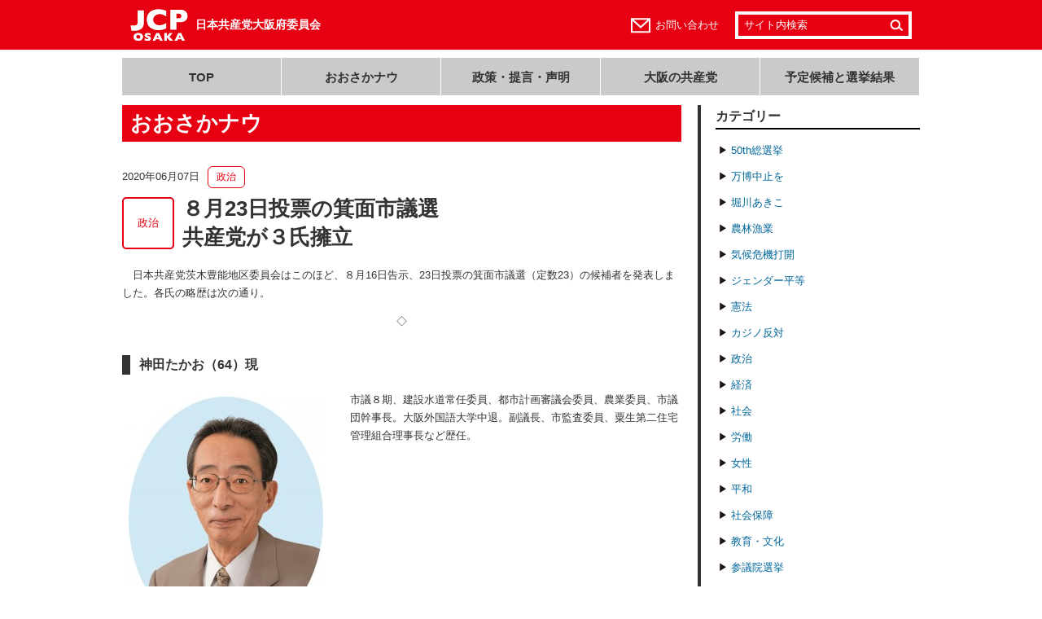

--- FILE ---
content_type: text/html; charset=UTF-8
request_url: https://www.jcp-osaka.jp/osaka_now/13914
body_size: 41886
content:
<!DOCTYPE html>
<html lang="ja">
<head>
  <!--[if (IE 8)|(IE 9)]>
    <meta http-equiv="X-UA-Compatible" content="IE=8 ; IE=9" />
  <![endif]-->
  <meta charset="utf-8" />
  <title>８月23日投票の箕面市議選共産党が３氏擁立／日本共産党大阪府委員会</title>
    <meta name="viewport" content="width=1020, maximum-scale=1.0, user-scalable=yes">
    <meta name="format-detection" content="telephone=no">
  <!--[if lt IE 9]>
    <script src="https://www.jcp-osaka.jp/_cms/wp-content/themes/jcp-osaka/_common/js/lib/html5shiv-printshiv.js"></script>
    <script src="https://www.jcp-osaka.jp/_cms/wp-content/themes/jcp-osaka/_common/js/lib/IE9.js"></script>
  <![endif]-->
  <link rel='dns-prefetch' href='//s.w.org' />
		<script type="text/javascript">
			window._wpemojiSettings = {"baseUrl":"https:\/\/s.w.org\/images\/core\/emoji\/13.0.1\/72x72\/","ext":".png","svgUrl":"https:\/\/s.w.org\/images\/core\/emoji\/13.0.1\/svg\/","svgExt":".svg","source":{"concatemoji":"https:\/\/www.jcp-osaka.jp\/_cms\/wp-includes\/js\/wp-emoji-release.min.js?ver=5.6.16"}};
			!function(e,a,t){var n,r,o,i=a.createElement("canvas"),p=i.getContext&&i.getContext("2d");function s(e,t){var a=String.fromCharCode;p.clearRect(0,0,i.width,i.height),p.fillText(a.apply(this,e),0,0);e=i.toDataURL();return p.clearRect(0,0,i.width,i.height),p.fillText(a.apply(this,t),0,0),e===i.toDataURL()}function c(e){var t=a.createElement("script");t.src=e,t.defer=t.type="text/javascript",a.getElementsByTagName("head")[0].appendChild(t)}for(o=Array("flag","emoji"),t.supports={everything:!0,everythingExceptFlag:!0},r=0;r<o.length;r++)t.supports[o[r]]=function(e){if(!p||!p.fillText)return!1;switch(p.textBaseline="top",p.font="600 32px Arial",e){case"flag":return s([127987,65039,8205,9895,65039],[127987,65039,8203,9895,65039])?!1:!s([55356,56826,55356,56819],[55356,56826,8203,55356,56819])&&!s([55356,57332,56128,56423,56128,56418,56128,56421,56128,56430,56128,56423,56128,56447],[55356,57332,8203,56128,56423,8203,56128,56418,8203,56128,56421,8203,56128,56430,8203,56128,56423,8203,56128,56447]);case"emoji":return!s([55357,56424,8205,55356,57212],[55357,56424,8203,55356,57212])}return!1}(o[r]),t.supports.everything=t.supports.everything&&t.supports[o[r]],"flag"!==o[r]&&(t.supports.everythingExceptFlag=t.supports.everythingExceptFlag&&t.supports[o[r]]);t.supports.everythingExceptFlag=t.supports.everythingExceptFlag&&!t.supports.flag,t.DOMReady=!1,t.readyCallback=function(){t.DOMReady=!0},t.supports.everything||(n=function(){t.readyCallback()},a.addEventListener?(a.addEventListener("DOMContentLoaded",n,!1),e.addEventListener("load",n,!1)):(e.attachEvent("onload",n),a.attachEvent("onreadystatechange",function(){"complete"===a.readyState&&t.readyCallback()})),(n=t.source||{}).concatemoji?c(n.concatemoji):n.wpemoji&&n.twemoji&&(c(n.twemoji),c(n.wpemoji)))}(window,document,window._wpemojiSettings);
		</script>
		<style type="text/css">
img.wp-smiley,
img.emoji {
	display: inline !important;
	border: none !important;
	box-shadow: none !important;
	height: 1em !important;
	width: 1em !important;
	margin: 0 .07em !important;
	vertical-align: -0.1em !important;
	background: none !important;
	padding: 0 !important;
}
</style>
	<link rel='stylesheet' id='wp-block-library-css'  href='https://www.jcp-osaka.jp/_cms/wp-includes/css/dist/block-library/style.min.css?ver=5.6.16' type='text/css' media='all' />
<link rel='stylesheet' id='normalize-css'  href='https://www.jcp-osaka.jp/_cms/wp-content/themes/jcp-osaka/_common/css/normalize.css?ver=20140411' type='text/css' media='all' />
<link rel='stylesheet' id='pc_common-css'  href='https://www.jcp-osaka.jp/_cms/wp-content/themes/jcp-osaka/_common/css/common.css?ver=20211022' type='text/css' media='all' />
<link rel='stylesheet' id='contents-css'  href='https://www.jcp-osaka.jp/_cms/wp-content/themes/jcp-osaka/_common/css/contents.css?ver=20140411' type='text/css' media='all' />
<link rel='stylesheet' id='font-awesome-css'  href='https://use.fontawesome.com/releases/v7.0.0/css/all.css' type='text/css' media='all' />
<link rel='stylesheet' id='static-page-content-index-css-css'  href='https://www.jcp-osaka.jp/_cms/wp-content/themes/jcp-osaka/_common/css/static-page-content-index.css?ver=20200730' type='text/css' media='all' />
<script type='text/javascript' src='//ajax.googleapis.com/ajax/libs/jquery/1.10.2/jquery.min.js?ver=1.10.2' id='jquery-js'></script>
<script type='text/javascript' src='//ajax.googleapis.com/ajax/libs/jqueryui/1.10.4/jquery-ui.min.js?ver=1.10.4' id='jquery-ui-js'></script>
<script type='text/javascript' src='https://www.jcp-osaka.jp/_cms/wp-content/themes/jcp-osaka/_common/js/lib/jquery.easing.1.3.js?ver=1.3' id='jquery-easing-js'></script>
<script type='text/javascript' src='https://www.jcp-osaka.jp/_cms/wp-content/themes/jcp-osaka/_common/js/lib/jquery.simpleloopslider.min.js?ver=0.1' id='jquery-simpleloopslider-js'></script>
<script type='text/javascript' src='https://www.jcp-osaka.jp/_cms/wp-content/themes/jcp-osaka/_common/js/lib/jquery.transit.min.js?ver=2.3' id='jquery-transit-js'></script>
<script type='text/javascript' src='https://www.jcp-osaka.jp/_cms/wp-content/themes/jcp-osaka/_common/js/lib/jquery.exresize.0.1.0.js?ver=0.1.0' id='jquery-exresize-js'></script>
<script type='text/javascript' src='https://www.jcp-osaka.jp/_cms/wp-content/themes/jcp-osaka/_common/js/google-analytics.js?ver=20141027' id='google-analytics-js'></script>
<script type='text/javascript' src='https://www.jcp-osaka.jp/_cms/wp-content/themes/jcp-osaka/_common/js/lib/print_r.js?ver=20140911' id='print_r-js'></script>
<script type='text/javascript' src='https://www.jcp-osaka.jp/_cms/wp-content/themes/jcp-osaka/_common/js/common.js?ver=20140411' id='front-common-js-js'></script>
<script type='text/javascript' src='https://www.jcp-osaka.jp/_cms/wp-content/themes/jcp-osaka/_common/js/static-page-content-index.js?ver=20200730' id='static-page-content-index-js-js'></script>
<link rel="https://api.w.org/" href="https://www.jcp-osaka.jp/wp-json/" /><link rel="canonical" href="https://www.jcp-osaka.jp/osaka_now/13914" />
<link rel='shortlink' href='https://www.jcp-osaka.jp/?p=13914' />
<link rel="alternate" type="application/json+oembed" href="https://www.jcp-osaka.jp/wp-json/oembed/1.0/embed?url=https%3A%2F%2Fwww.jcp-osaka.jp%2Fosaka_now%2F13914" />
<link rel="alternate" type="text/xml+oembed" href="https://www.jcp-osaka.jp/wp-json/oembed/1.0/embed?url=https%3A%2F%2Fwww.jcp-osaka.jp%2Fosaka_now%2F13914&#038;format=xml" />
		<!-- Begin KKP Header Meta -->

			
			<!-- Begin OGP -->
			<meta property="og:site_name" content="日本共産党大阪府委員会">
			<meta property="article:publisher" content="https://www.facebook.com/jcposaka">
<meta property="fb:app_id" content="1462354720698137" />
<meta property="og:image" content="https://www.jcp-osaka.jp/_cms/wp-content/themes/jcp-osaka/_common/img/common/og_image_default.png" />
			<meta property="og:type" content="article" />
			<!-- End OGP -->

			<!-- Begin Twitter Card -->
			<meta name="twitter:card" content="summary">
			<meta name="twitter:site" content="@jcposaka">
			<!-- End Twitter Card -->

		<!-- END KKP Header Meta -->
				<style type="text/css" id="wp-custom-css">
			/* ====================================================== *
    統一地方選挙2023
 * ====================================================== */
#tcs2023 .wid-profile .constituency {
	font-size: large;
    background-color: #ffff33;
    display: inline-block;
    font-weight: bolder;
    padding: 0 10px;
}		</style>
		  <!--[if lte IE 7]>
    <link href="https://www.jcp-osaka.jp/_cms/wp-content/themes/jcp-osaka/_common/css/under-ie7.css" rel="stylesheet" />
  <![endif]-->
  <link rel="apple-touch-icon" sizes="57x57" href="/apple-touch-icon-57x57.png">
  <link rel="apple-touch-icon" sizes="114x114" href="/apple-touch-icon-114x114.png">
  <link rel="apple-touch-icon" sizes="72x72" href="/apple-touch-icon-72x72.png">
  <link rel="apple-touch-icon" sizes="144x144" href="/apple-touch-icon-144x144.png">
  <link rel="apple-touch-icon" sizes="60x60" href="/apple-touch-icon-60x60.png">
  <link rel="apple-touch-icon" sizes="120x120" href="/apple-touch-icon-120x120.png">
  <link rel="apple-touch-icon" sizes="76x76" href="/apple-touch-icon-76x76.png">
  <link rel="apple-touch-icon" sizes="152x152" href="/apple-touch-icon-152x152.png">
  <link rel="apple-touch-icon" sizes="180x180" href="/apple-touch-icon-180x180.png">
  <link rel="icon" type="image/png" href="/favicon-192x192.png" sizes="192x192">
  <link rel="icon" type="image/png" href="/favicon-160x160.png" sizes="160x160">
  <link rel="icon" type="image/png" href="/favicon-96x96.png" sizes="96x96">
  <link rel="icon" type="image/png" href="/favicon-16x16.png" sizes="16x16">
  <link rel="icon" type="image/png" href="/favicon-32x32.png" sizes="32x32">
  <meta name="msapplication-TileColor" content="#d9262c">
  <meta name="msapplication-TileImage" content="mstile-144x144.png">
  <link rel="alternate" type="application/rss+xml" title="RSS 2.0" href="https://www.jcp-osaka.jp/feed" />
</head>
<body id="pid-osaka_now" class="osaka_now-template-default single single-osaka_now postid-13914 gid-osaka_now">
<!-- Begin Facebook SDK -->
<div id="fb-root"></div>
<script>(function(d, s, id) {
  var js, fjs = d.getElementsByTagName(s)[0];
  if (d.getElementById(id)) return;
  js = d.createElement(s); js.id = id;
  js.src = "//connect.facebook.net/ja_JP/sdk.js#xfbml=1&appId=1462354720698137&version=v2.0";
  fjs.parentNode.insertBefore(js, fjs);
}(document, 'script', 'facebook-jssdk'));</script>
<!-- END Facebook SDK -->
<script>
  var KkpPageInfo = { pid:'pid-osaka_now' };
</script>
<header id="header">
  <div class="upper_block">
    <div class="inner_wrap">
      <h1 class="site_name">
                  <a href="https://www.jcp-osaka.jp">日本共産党大阪府委員会</a>
              </h1>
                    <div class="utility">
          <div class="contact">
            <a href="https://www.jcp-osaka.jp/pages/inquiry">お問い合わせ</a>
          </div>
            <div class="search">
  <form class="form" method="get" action="https://www.jcp-osaka.jp/">
    <input class="keyword" type="text" value="サイト内検索" name="s">
    <input class="submit" type="submit" value="検索">
  </form>
</div><!-- form end -->
        </div><!-- /.utility -->
          </div><!-- /.inner_wrap -->
  </div><!-- /.upper_block -->

      <nav class="gnav">
      <ul>
        <li><a href="https://www.jcp-osaka.jp">TOP</a></li>
        <li><a href="https://www.jcp-osaka.jp/osaka_now">おおさかナウ</a></li>
        <li><a href="https://www.jcp-osaka.jp/seisaku">政策・提言・声明</a></li>
        <li><a href="https://www.jcp-osaka.jp/pages/osaka_no_kyousantou">大阪の共産党</a></li>
        <li><a href="https://www.jcp-osaka.jp/koho_senkyokekka">予定候補と選挙結果</a></li>
              </ul>
    </nav>
  </header>

<div id="contents">
    <div id="cont_main">
    <div id="cont_article">
      <div class="inner_wrap">
        <h1 class="title">おおさかナウ</h1>
<article class="entry-wrapper">
    <header class="entry-header">
    <div class="date">2020年06月07日</div>
          <ul class="terms">
              <li class="term"><a class="link" href="https://www.jcp-osaka.jp/osaka_now_categories/osn_seiji">政治</a></li>
            </ul>
      <div class="main_term"><a class="link" href="https://www.jcp-osaka.jp/osaka_now_categories/osn_seiji">政治</a></div>
        <h1 class="title">
              <!-- 記事詳細 -->
        ８月23日投票の箕面市議選<br>共産党が３氏擁立          </h1>
  </header>
      <section class="entry-body">
          <p>　日本共産党茨木豊能地区委員会はこのほど、８月16日告示、23日投票の箕面市議選（定数23）の候補者を発表しました。各氏の略歴は次の通り。</p><p style="text-align: center;">◇</p><h3>神田たかお（64）現</h3><div id="attachment_13923" style="width: 249px" class="wp-caption alignleft"><a href="https://www.jcp-osaka.jp/_cms/wp-content/uploads/2020/06/b40017855d570a86cd33dece9f303d9b.jpg"><img aria-describedby="caption-attachment-13923" loading="lazy" class="size-medium wp-image-13923" src="https://www.jcp-osaka.jp/_cms/wp-content/uploads/2020/06/b40017855d570a86cd33dece9f303d9b-239x300.jpg" alt="神田たかお氏" width="239" height="300" srcset="https://www.jcp-osaka.jp/_cms/wp-content/uploads/2020/06/b40017855d570a86cd33dece9f303d9b-239x300.jpg 239w, https://www.jcp-osaka.jp/_cms/wp-content/uploads/2020/06/b40017855d570a86cd33dece9f303d9b-479x600.jpg 479w, https://www.jcp-osaka.jp/_cms/wp-content/uploads/2020/06/b40017855d570a86cd33dece9f303d9b.jpg 800w" sizes="(max-width: 239px) 100vw, 239px" /></a><p id="caption-attachment-13923" class="wp-caption-text">神田たかお氏</p></div><p>市議８期、建設水道常任委員、都市計画審議会委員、農業委員、市議団幹事長。大阪外国語大学中退。副議長、市監査委員、粟生第二住宅管理組合理事長など歴任。</p><p style="text-align: center;">◇</p><h3>名手ひろき（59）現</h3><div id="attachment_13924" style="width: 268px" class="wp-caption alignleft"><a href="https://www.jcp-osaka.jp/_cms/wp-content/uploads/2020/06/86fed3888ad96551c6a69d147f5d9c94.jpg"><img aria-describedby="caption-attachment-13924" loading="lazy" class="size-medium wp-image-13924" src="https://www.jcp-osaka.jp/_cms/wp-content/uploads/2020/06/86fed3888ad96551c6a69d147f5d9c94-258x300.jpg" alt="名手ひろき氏" width="258" height="300" srcset="https://www.jcp-osaka.jp/_cms/wp-content/uploads/2020/06/86fed3888ad96551c6a69d147f5d9c94-258x300.jpg 258w, https://www.jcp-osaka.jp/_cms/wp-content/uploads/2020/06/86fed3888ad96551c6a69d147f5d9c94-516x600.jpg 516w, https://www.jcp-osaka.jp/_cms/wp-content/uploads/2020/06/86fed3888ad96551c6a69d147f5d9c94.jpg 800w" sizes="(max-width: 258px) 100vw, 258px" /></a><p id="caption-attachment-13924" class="wp-caption-text">名手ひろき氏</p></div><p>市議６期、総務常任委員会副委員長、国保運営協議会副会長。高知大学人文学部卒。副議長、中学校社会科講師、大阪教職員組合書記、保育所保護者会長など歴任。</p><p style="text-align: center;">◇</p><h3>村川まみ（47）現</h3><div id="attachment_13926" style="width: 236px" class="wp-caption alignleft"><a href="https://www.jcp-osaka.jp/_cms/wp-content/uploads/2020/06/2a039cf706b8167cf15e6ebcc729ee0e.jpg"><img aria-describedby="caption-attachment-13926" loading="lazy" class="size-medium wp-image-13926" src="https://www.jcp-osaka.jp/_cms/wp-content/uploads/2020/06/2a039cf706b8167cf15e6ebcc729ee0e-226x300.jpg" alt="村川まみ氏" width="226" height="300" srcset="https://www.jcp-osaka.jp/_cms/wp-content/uploads/2020/06/2a039cf706b8167cf15e6ebcc729ee0e-226x300.jpg 226w, https://www.jcp-osaka.jp/_cms/wp-content/uploads/2020/06/2a039cf706b8167cf15e6ebcc729ee0e-452x600.jpg 452w, https://www.jcp-osaka.jp/_cms/wp-content/uploads/2020/06/2a039cf706b8167cf15e6ebcc729ee0e.jpg 800w" sizes="(max-width: 226px) 100vw, 226px" /></a><p id="caption-attachment-13926" class="wp-caption-text">村川まみ氏</p></div><p>市議１期、民生常任副委員長、議会運営委員。明治大学政治経済学部卒。派遣社員、介助員、中学校講師、保育所父母会会長、ママの会北摂代表など歴任。<br /><br /><br /><br /></p><p>&nbsp;</p><p>(大阪民主新報、2020年6月7日号より）</p>      </section>
    

<aside class="sns-counter">
  <div class="share-btn">
    <ul class="share-btn__items">
      <li class="col share-btn__item">
        <a class="item--fb" href="http://www.facebook.com/share.php?u=https://www.jcp-osaka.jp/osaka_now/13914" rel="nofollow" target="_blank"><i class="fab fa-facebook-f"></i></a>
      </li>
      <li class="col share-btn__item">
        <a class="item--tw" target="_blank" href="https://twitter.com/share?url=https://www.jcp-osaka.jp/osaka_now/13914&text=８月23日投票の箕面市議選／共産党が３氏擁立｜日本共産党大阪府委員会">
          <i class="fab fa-x-twitter"></i>
        </a>
      </li>
      <li class="col share-btn__item">
        <a class="item--ln" target="_blank" href="https://social-plugins.line.me/lineit/share?url=https://www.jcp-osaka.jp/osaka_now/13914&text=８月23日投票の箕面市議選／共産党が３氏擁立｜日本共産党大阪府委員会">
		  <i class="fab fa-line"></i>
        </a>
      </li>
    </ul>
  </div>
</aside>
</article>
<!--/entry-wrapper-->
                  <div class="page_top">
            <a class="link" href="#header"><span class="arrow">▲</span>このページの先頭へ</a>
          </div>
              </div>
    </div>
    <div id="cont_sidebar">
      

<div class="wid wid_archive_menu">
      <div class="category_menu">
      <div class="title">カテゴリー</div>
            <ul class="menu">
        	<li class="cat-item cat-item-144"><a href="https://www.jcp-osaka.jp/osaka_now_categories/osn_50thsousenkyo">50th総選挙</a>
</li>
	<li class="cat-item cat-item-150"><a href="https://www.jcp-osaka.jp/osaka_now_categories/osn_expocanceled">万博中止を</a>
</li>
	<li class="cat-item cat-item-155"><a href="https://www.jcp-osaka.jp/osaka_now_categories/%e5%a0%80%e5%b7%9d%e3%81%82%e3%81%8d%e3%81%93">堀川あきこ</a>
</li>
	<li class="cat-item cat-item-156"><a href="https://www.jcp-osaka.jp/osaka_now_categories/%e8%be%b2%e6%9e%97%e6%bc%81%e6%a5%ad">農林漁業</a>
</li>
	<li class="cat-item cat-item-121"><a href="https://www.jcp-osaka.jp/osaka_now_categories/osn_climatecrisis">気候危機打開</a>
</li>
	<li class="cat-item cat-item-122"><a href="https://www.jcp-osaka.jp/osaka_now_categories/osn_gender">ジェンダー平等</a>
</li>
	<li class="cat-item cat-item-123"><a href="https://www.jcp-osaka.jp/osaka_now_categories/osn_constitution">憲法</a>
</li>
	<li class="cat-item cat-item-124"><a href="https://www.jcp-osaka.jp/osaka_now_categories/osn_anticasino">カジノ反対</a>
</li>
	<li class="cat-item cat-item-25"><a href="https://www.jcp-osaka.jp/osaka_now_categories/osn_seiji">政治</a>
</li>
	<li class="cat-item cat-item-26"><a href="https://www.jcp-osaka.jp/osaka_now_categories/osn_keizai">経済</a>
</li>
	<li class="cat-item cat-item-27"><a href="https://www.jcp-osaka.jp/osaka_now_categories/osn_shakai">社会</a>
</li>
	<li class="cat-item cat-item-28"><a href="https://www.jcp-osaka.jp/osaka_now_categories/osn_roudou">労働</a>
</li>
	<li class="cat-item cat-item-104"><a href="https://www.jcp-osaka.jp/osaka_now_categories/%e5%a5%b3%e6%80%a7">女性</a>
</li>
	<li class="cat-item cat-item-29"><a href="https://www.jcp-osaka.jp/osaka_now_categories/osn_heiwa">平和</a>
</li>
	<li class="cat-item cat-item-30"><a href="https://www.jcp-osaka.jp/osaka_now_categories/osn_shakaihoshou">社会保障</a>
</li>
	<li class="cat-item cat-item-31"><a href="https://www.jcp-osaka.jp/osaka_now_categories/osn_kyouiku-bunka">教育・文化</a>
</li>
	<li class="cat-item cat-item-95"><a href="https://www.jcp-osaka.jp/osaka_now_categories/osn_saninsenkyo">参議院選挙</a>
</li>
	<li class="cat-item cat-item-90"><a href="https://www.jcp-osaka.jp/osaka_now_categories/osn_sousenkyo201412">衆議院選挙</a>
<ul class='children'>
	<li class="cat-item cat-item-120"><a href="https://www.jcp-osaka.jp/osaka_now_categories/%e6%af%94%e4%be%8b%e3%81%af%e5%85%b1%e7%94%a3%e5%85%9a">比例は共産党</a>
</li>
	<li class="cat-item cat-item-107"><a href="https://www.jcp-osaka.jp/osaka_now_categories/osn_sousenkyo48th">次期衆議院選挙</a>
</li>
	<li class="cat-item cat-item-91"><a href="https://www.jcp-osaka.jp/osaka_now_categories/osn_sousenkyo201412_qa">衆議院選挙Q&amp;A</a>
</li>
</ul>
</li>
	<li class="cat-item cat-item-92"><a href="https://www.jcp-osaka.jp/osaka_now_categories/osn_kokkai_repo">国会レポート</a>
</li>
	<li class="cat-item cat-item-112"><a href="https://www.jcp-osaka.jp/osaka_now_categories/%e5%b1%b1%e4%b8%8b%e3%82%88%e3%81%97%e3%81%8d">山下よしき</a>
</li>
	<li class="cat-item cat-item-93"><a href="https://www.jcp-osaka.jp/osaka_now_categories/osn_kokkai_repo_tatsumi">たつみコータロー</a>
</li>
	<li class="cat-item cat-item-97"><a href="https://www.jcp-osaka.jp/osaka_now_categories/osn_kokkai_repo_daimon">大門みきし</a>
</li>
	<li class="cat-item cat-item-105"><a href="https://www.jcp-osaka.jp/osaka_now_categories/%e5%ae%ae%e6%9c%ac%e3%81%9f%e3%81%91%e3%81%97">宮本たけし</a>
</li>
	<li class="cat-item cat-item-94"><a href="https://www.jcp-osaka.jp/osaka_now_categories/osn_kokkai_repo_shimizu">清水ただし</a>
</li>
	<li class="cat-item cat-item-100"><a href="https://www.jcp-osaka.jp/osaka_now_categories/osn_saninsenkyo_yuiwatanabe">わたなべ結</a>
<ul class='children'>
	<li class="cat-item cat-item-96"><a href="https://www.jcp-osaka.jp/osaka_now_categories/osn_saninsenkyo_yuimonogatari">わたなべ結物語</a>
</li>
</ul>
</li>
	<li class="cat-item cat-item-119"><a href="https://www.jcp-osaka.jp/osaka_now_categories/%e8%a5%bf%e7%94%b0%e3%81%95%e3%81%88%e5%ad%90">西田さえ子</a>
</li>
	<li class="cat-item cat-item-127"><a href="https://www.jcp-osaka.jp/osaka_now_categories/%e5%b1%b1%e6%9c%ac%e3%81%ae%e3%82%8a%e3%81%93">山本のりこ</a>
</li>
      </ul>
    </div>
      <div class="monthly_mune">
      <div class="title">月別アーカイブ</div>
      <select name="archive-dropdown" onChange='document.location.href=this.options[this.selectedIndex].value;'> 
        <option value="">月を選択</option> 
        <option value="https://www.jcp-osaka.jp/date/2025/12?post_type=osaka_now"> 2025年12月 &nbsp;(15)</option><option value="https://www.jcp-osaka.jp/date/2025/11?post_type=osaka_now"> 2025年11月 &nbsp;(14)</option><option value="https://www.jcp-osaka.jp/date/2025/10?post_type=osaka_now"> 2025年10月 &nbsp;(15)</option><option value="https://www.jcp-osaka.jp/date/2025/09?post_type=osaka_now"> 2025年9月 &nbsp;(19)</option><option value="https://www.jcp-osaka.jp/date/2025/08?post_type=osaka_now"> 2025年8月 &nbsp;(15)</option><option value="https://www.jcp-osaka.jp/date/2025/07?post_type=osaka_now"> 2025年7月 &nbsp;(5)</option><option value="https://www.jcp-osaka.jp/date/2025/06?post_type=osaka_now"> 2025年6月 &nbsp;(12)</option><option value="https://www.jcp-osaka.jp/date/2025/05?post_type=osaka_now"> 2025年5月 &nbsp;(7)</option><option value="https://www.jcp-osaka.jp/date/2025/04?post_type=osaka_now"> 2025年4月 &nbsp;(19)</option><option value="https://www.jcp-osaka.jp/date/2025/03?post_type=osaka_now"> 2025年3月 &nbsp;(13)</option><option value="https://www.jcp-osaka.jp/date/2025/02?post_type=osaka_now"> 2025年2月 &nbsp;(29)</option><option value="https://www.jcp-osaka.jp/date/2025/01?post_type=osaka_now"> 2025年1月 &nbsp;(18)</option><option value="https://www.jcp-osaka.jp/date/2024/12?post_type=osaka_now"> 2024年12月 &nbsp;(16)</option><option value="https://www.jcp-osaka.jp/date/2024/11?post_type=osaka_now"> 2024年11月 &nbsp;(16)</option><option value="https://www.jcp-osaka.jp/date/2024/10?post_type=osaka_now"> 2024年10月 &nbsp;(23)</option><option value="https://www.jcp-osaka.jp/date/2024/09?post_type=osaka_now"> 2024年9月 &nbsp;(10)</option><option value="https://www.jcp-osaka.jp/date/2024/08?post_type=osaka_now"> 2024年8月 &nbsp;(31)</option><option value="https://www.jcp-osaka.jp/date/2024/07?post_type=osaka_now"> 2024年7月 &nbsp;(24)</option><option value="https://www.jcp-osaka.jp/date/2024/06?post_type=osaka_now"> 2024年6月 &nbsp;(31)</option><option value="https://www.jcp-osaka.jp/date/2024/05?post_type=osaka_now"> 2024年5月 &nbsp;(28)</option><option value="https://www.jcp-osaka.jp/date/2024/04?post_type=osaka_now"> 2024年4月 &nbsp;(28)</option><option value="https://www.jcp-osaka.jp/date/2024/03?post_type=osaka_now"> 2024年3月 &nbsp;(37)</option><option value="https://www.jcp-osaka.jp/date/2024/02?post_type=osaka_now"> 2024年2月 &nbsp;(27)</option><option value="https://www.jcp-osaka.jp/date/2024/01?post_type=osaka_now"> 2024年1月 &nbsp;(21)</option><option value="https://www.jcp-osaka.jp/date/2023/12?post_type=osaka_now"> 2023年12月 &nbsp;(27)</option><option value="https://www.jcp-osaka.jp/date/2023/11?post_type=osaka_now"> 2023年11月 &nbsp;(24)</option><option value="https://www.jcp-osaka.jp/date/2023/10?post_type=osaka_now"> 2023年10月 &nbsp;(22)</option><option value="https://www.jcp-osaka.jp/date/2023/09?post_type=osaka_now"> 2023年9月 &nbsp;(41)</option><option value="https://www.jcp-osaka.jp/date/2023/08?post_type=osaka_now"> 2023年8月 &nbsp;(19)</option><option value="https://www.jcp-osaka.jp/date/2023/07?post_type=osaka_now"> 2023年7月 &nbsp;(35)</option><option value="https://www.jcp-osaka.jp/date/2023/06?post_type=osaka_now"> 2023年6月 &nbsp;(25)</option><option value="https://www.jcp-osaka.jp/date/2023/05?post_type=osaka_now"> 2023年5月 &nbsp;(17)</option><option value="https://www.jcp-osaka.jp/date/2023/04?post_type=osaka_now"> 2023年4月 &nbsp;(39)</option><option value="https://www.jcp-osaka.jp/date/2023/03?post_type=osaka_now"> 2023年3月 &nbsp;(40)</option><option value="https://www.jcp-osaka.jp/date/2023/02?post_type=osaka_now"> 2023年2月 &nbsp;(28)</option><option value="https://www.jcp-osaka.jp/date/2023/01?post_type=osaka_now"> 2023年1月 &nbsp;(26)</option><option value="https://www.jcp-osaka.jp/date/2022/12?post_type=osaka_now"> 2022年12月 &nbsp;(46)</option><option value="https://www.jcp-osaka.jp/date/2022/11?post_type=osaka_now"> 2022年11月 &nbsp;(45)</option><option value="https://www.jcp-osaka.jp/date/2022/10?post_type=osaka_now"> 2022年10月 &nbsp;(65)</option><option value="https://www.jcp-osaka.jp/date/2022/09?post_type=osaka_now"> 2022年9月 &nbsp;(35)</option><option value="https://www.jcp-osaka.jp/date/2022/08?post_type=osaka_now"> 2022年8月 &nbsp;(24)</option><option value="https://www.jcp-osaka.jp/date/2022/07?post_type=osaka_now"> 2022年7月 &nbsp;(41)</option><option value="https://www.jcp-osaka.jp/date/2022/06?post_type=osaka_now"> 2022年6月 &nbsp;(37)</option><option value="https://www.jcp-osaka.jp/date/2022/05?post_type=osaka_now"> 2022年5月 &nbsp;(31)</option><option value="https://www.jcp-osaka.jp/date/2022/04?post_type=osaka_now"> 2022年4月 &nbsp;(39)</option><option value="https://www.jcp-osaka.jp/date/2022/03?post_type=osaka_now"> 2022年3月 &nbsp;(34)</option><option value="https://www.jcp-osaka.jp/date/2022/02?post_type=osaka_now"> 2022年2月 &nbsp;(39)</option><option value="https://www.jcp-osaka.jp/date/2022/01?post_type=osaka_now"> 2022年1月 &nbsp;(29)</option><option value="https://www.jcp-osaka.jp/date/2021/12?post_type=osaka_now"> 2021年12月 &nbsp;(34)</option><option value="https://www.jcp-osaka.jp/date/2021/11?post_type=osaka_now"> 2021年11月 &nbsp;(33)</option><option value="https://www.jcp-osaka.jp/date/2021/10?post_type=osaka_now"> 2021年10月 &nbsp;(44)</option><option value="https://www.jcp-osaka.jp/date/2021/09?post_type=osaka_now"> 2021年9月 &nbsp;(44)</option><option value="https://www.jcp-osaka.jp/date/2021/08?post_type=osaka_now"> 2021年8月 &nbsp;(25)</option><option value="https://www.jcp-osaka.jp/date/2021/07?post_type=osaka_now"> 2021年7月 &nbsp;(36)</option><option value="https://www.jcp-osaka.jp/date/2021/06?post_type=osaka_now"> 2021年6月 &nbsp;(38)</option><option value="https://www.jcp-osaka.jp/date/2021/05?post_type=osaka_now"> 2021年5月 &nbsp;(33)</option><option value="https://www.jcp-osaka.jp/date/2021/04?post_type=osaka_now"> 2021年4月 &nbsp;(43)</option><option value="https://www.jcp-osaka.jp/date/2021/03?post_type=osaka_now"> 2021年3月 &nbsp;(32)</option><option value="https://www.jcp-osaka.jp/date/2021/02?post_type=osaka_now"> 2021年2月 &nbsp;(32)</option><option value="https://www.jcp-osaka.jp/date/2021/01?post_type=osaka_now"> 2021年1月 &nbsp;(37)</option><option value="https://www.jcp-osaka.jp/date/2020/12?post_type=osaka_now"> 2020年12月 &nbsp;(39)</option><option value="https://www.jcp-osaka.jp/date/2020/11?post_type=osaka_now"> 2020年11月 &nbsp;(41)</option><option value="https://www.jcp-osaka.jp/date/2020/10?post_type=osaka_now"> 2020年10月 &nbsp;(60)</option><option value="https://www.jcp-osaka.jp/date/2020/09?post_type=osaka_now"> 2020年9月 &nbsp;(47)</option><option value="https://www.jcp-osaka.jp/date/2020/08?post_type=osaka_now"> 2020年8月 &nbsp;(38)</option><option value="https://www.jcp-osaka.jp/date/2020/07?post_type=osaka_now"> 2020年7月 &nbsp;(38)</option><option value="https://www.jcp-osaka.jp/date/2020/06?post_type=osaka_now"> 2020年6月 &nbsp;(30)</option><option value="https://www.jcp-osaka.jp/date/2020/05?post_type=osaka_now"> 2020年5月 &nbsp;(27)</option><option value="https://www.jcp-osaka.jp/date/2020/04?post_type=osaka_now"> 2020年4月 &nbsp;(37)</option><option value="https://www.jcp-osaka.jp/date/2020/03?post_type=osaka_now"> 2020年3月 &nbsp;(37)</option><option value="https://www.jcp-osaka.jp/date/2020/02?post_type=osaka_now"> 2020年2月 &nbsp;(39)</option><option value="https://www.jcp-osaka.jp/date/2020/01?post_type=osaka_now"> 2020年1月 &nbsp;(25)</option><option value="https://www.jcp-osaka.jp/date/2019/12?post_type=osaka_now"> 2019年12月 &nbsp;(32)</option><option value="https://www.jcp-osaka.jp/date/2019/11?post_type=osaka_now"> 2019年11月 &nbsp;(32)</option><option value="https://www.jcp-osaka.jp/date/2019/10?post_type=osaka_now"> 2019年10月 &nbsp;(36)</option><option value="https://www.jcp-osaka.jp/date/2019/09?post_type=osaka_now"> 2019年9月 &nbsp;(47)</option><option value="https://www.jcp-osaka.jp/date/2019/08?post_type=osaka_now"> 2019年8月 &nbsp;(18)</option><option value="https://www.jcp-osaka.jp/date/2019/07?post_type=osaka_now"> 2019年7月 &nbsp;(51)</option><option value="https://www.jcp-osaka.jp/date/2019/06?post_type=osaka_now"> 2019年6月 &nbsp;(52)</option><option value="https://www.jcp-osaka.jp/date/2019/05?post_type=osaka_now"> 2019年5月 &nbsp;(26)</option><option value="https://www.jcp-osaka.jp/date/2019/04?post_type=osaka_now"> 2019年4月 &nbsp;(46)</option><option value="https://www.jcp-osaka.jp/date/2019/03?post_type=osaka_now"> 2019年3月 &nbsp;(54)</option><option value="https://www.jcp-osaka.jp/date/2019/02?post_type=osaka_now"> 2019年2月 &nbsp;(39)</option><option value="https://www.jcp-osaka.jp/date/2019/01?post_type=osaka_now"> 2019年1月 &nbsp;(30)</option><option value="https://www.jcp-osaka.jp/date/2018/12?post_type=osaka_now"> 2018年12月 &nbsp;(52)</option><option value="https://www.jcp-osaka.jp/date/2018/11?post_type=osaka_now"> 2018年11月 &nbsp;(33)</option><option value="https://www.jcp-osaka.jp/date/2018/10?post_type=osaka_now"> 2018年10月 &nbsp;(34)</option><option value="https://www.jcp-osaka.jp/date/2018/09?post_type=osaka_now"> 2018年9月 &nbsp;(45)</option><option value="https://www.jcp-osaka.jp/date/2018/08?post_type=osaka_now"> 2018年8月 &nbsp;(25)</option><option value="https://www.jcp-osaka.jp/date/2018/07?post_type=osaka_now"> 2018年7月 &nbsp;(44)</option><option value="https://www.jcp-osaka.jp/date/2018/06?post_type=osaka_now"> 2018年6月 &nbsp;(36)</option><option value="https://www.jcp-osaka.jp/date/2018/05?post_type=osaka_now"> 2018年5月 &nbsp;(25)</option><option value="https://www.jcp-osaka.jp/date/2018/04?post_type=osaka_now"> 2018年4月 &nbsp;(47)</option><option value="https://www.jcp-osaka.jp/date/2018/03?post_type=osaka_now"> 2018年3月 &nbsp;(33)</option><option value="https://www.jcp-osaka.jp/date/2018/02?post_type=osaka_now"> 2018年2月 &nbsp;(27)</option><option value="https://www.jcp-osaka.jp/date/2018/01?post_type=osaka_now"> 2018年1月 &nbsp;(19)</option><option value="https://www.jcp-osaka.jp/date/2017/12?post_type=osaka_now"> 2017年12月 &nbsp;(39)</option><option value="https://www.jcp-osaka.jp/date/2017/11?post_type=osaka_now"> 2017年11月 &nbsp;(34)</option><option value="https://www.jcp-osaka.jp/date/2017/10?post_type=osaka_now"> 2017年10月 &nbsp;(51)</option><option value="https://www.jcp-osaka.jp/date/2017/09?post_type=osaka_now"> 2017年9月 &nbsp;(37)</option><option value="https://www.jcp-osaka.jp/date/2017/08?post_type=osaka_now"> 2017年8月 &nbsp;(22)</option><option value="https://www.jcp-osaka.jp/date/2017/07?post_type=osaka_now"> 2017年7月 &nbsp;(38)</option><option value="https://www.jcp-osaka.jp/date/2017/06?post_type=osaka_now"> 2017年6月 &nbsp;(29)</option><option value="https://www.jcp-osaka.jp/date/2017/05?post_type=osaka_now"> 2017年5月 &nbsp;(14)</option><option value="https://www.jcp-osaka.jp/date/2017/04?post_type=osaka_now"> 2017年4月 &nbsp;(40)</option><option value="https://www.jcp-osaka.jp/date/2017/03?post_type=osaka_now"> 2017年3月 &nbsp;(34)</option><option value="https://www.jcp-osaka.jp/date/2017/02?post_type=osaka_now"> 2017年2月 &nbsp;(28)</option><option value="https://www.jcp-osaka.jp/date/2017/01?post_type=osaka_now"> 2017年1月 &nbsp;(25)</option><option value="https://www.jcp-osaka.jp/date/2016/12?post_type=osaka_now"> 2016年12月 &nbsp;(25)</option><option value="https://www.jcp-osaka.jp/date/2016/11?post_type=osaka_now"> 2016年11月 &nbsp;(24)</option><option value="https://www.jcp-osaka.jp/date/2016/10?post_type=osaka_now"> 2016年10月 &nbsp;(41)</option><option value="https://www.jcp-osaka.jp/date/2016/09?post_type=osaka_now"> 2016年9月 &nbsp;(23)</option><option value="https://www.jcp-osaka.jp/date/2016/08?post_type=osaka_now"> 2016年8月 &nbsp;(24)</option><option value="https://www.jcp-osaka.jp/date/2016/07?post_type=osaka_now"> 2016年7月 &nbsp;(32)</option><option value="https://www.jcp-osaka.jp/date/2016/06?post_type=osaka_now"> 2016年6月 &nbsp;(27)</option><option value="https://www.jcp-osaka.jp/date/2016/05?post_type=osaka_now"> 2016年5月 &nbsp;(24)</option><option value="https://www.jcp-osaka.jp/date/2016/04?post_type=osaka_now"> 2016年4月 &nbsp;(22)</option><option value="https://www.jcp-osaka.jp/date/2016/03?post_type=osaka_now"> 2016年3月 &nbsp;(25)</option><option value="https://www.jcp-osaka.jp/date/2016/02?post_type=osaka_now"> 2016年2月 &nbsp;(13)</option><option value="https://www.jcp-osaka.jp/date/2016/01?post_type=osaka_now"> 2016年1月 &nbsp;(15)</option><option value="https://www.jcp-osaka.jp/date/2015/12?post_type=osaka_now"> 2015年12月 &nbsp;(10)</option><option value="https://www.jcp-osaka.jp/date/2015/11?post_type=osaka_now"> 2015年11月 &nbsp;(15)</option><option value="https://www.jcp-osaka.jp/date/2015/10?post_type=osaka_now"> 2015年10月 &nbsp;(18)</option><option value="https://www.jcp-osaka.jp/date/2015/09?post_type=osaka_now"> 2015年9月 &nbsp;(24)</option><option value="https://www.jcp-osaka.jp/date/2015/08?post_type=osaka_now"> 2015年8月 &nbsp;(23)</option><option value="https://www.jcp-osaka.jp/date/2015/07?post_type=osaka_now"> 2015年7月 &nbsp;(19)</option><option value="https://www.jcp-osaka.jp/date/2015/06?post_type=osaka_now"> 2015年6月 &nbsp;(20)</option><option value="https://www.jcp-osaka.jp/date/2015/05?post_type=osaka_now"> 2015年5月 &nbsp;(13)</option><option value="https://www.jcp-osaka.jp/date/2015/04?post_type=osaka_now"> 2015年4月 &nbsp;(14)</option><option value="https://www.jcp-osaka.jp/date/2015/03?post_type=osaka_now"> 2015年3月 &nbsp;(19)</option><option value="https://www.jcp-osaka.jp/date/2015/02?post_type=osaka_now"> 2015年2月 &nbsp;(16)</option><option value="https://www.jcp-osaka.jp/date/2015/01?post_type=osaka_now"> 2015年1月 &nbsp;(12)</option><option value="https://www.jcp-osaka.jp/date/2014/12?post_type=osaka_now"> 2014年12月 &nbsp;(37)</option><option value="https://www.jcp-osaka.jp/date/2014/11?post_type=osaka_now"> 2014年11月 &nbsp;(23)</option><option value="https://www.jcp-osaka.jp/date/2014/10?post_type=osaka_now"> 2014年10月 &nbsp;(11)</option><option value="https://www.jcp-osaka.jp/date/2014/09?post_type=osaka_now"> 2014年9月 &nbsp;(7)</option><option value="https://www.jcp-osaka.jp/date/2014/08?post_type=osaka_now"> 2014年8月 &nbsp;(10)</option><option value="https://www.jcp-osaka.jp/date/2014/07?post_type=osaka_now"> 2014年7月 &nbsp;(3)</option><option value="https://www.jcp-osaka.jp/date/2014/06?post_type=osaka_now"> 2014年6月 &nbsp;(4)</option><option value="https://www.jcp-osaka.jp/date/2014/05?post_type=osaka_now"> 2014年5月 &nbsp;(4)</option><option value="https://www.jcp-osaka.jp/date/2014/04?post_type=osaka_now"> 2014年4月 &nbsp;(3)</option><option value="https://www.jcp-osaka.jp/date/2014/03?post_type=osaka_now"> 2014年3月 &nbsp;(8)</option><option value="https://www.jcp-osaka.jp/date/2014/02?post_type=osaka_now"> 2014年2月 &nbsp;(6)</option><option value="https://www.jcp-osaka.jp/date/2014/01?post_type=osaka_now"> 2014年1月 &nbsp;(3)</option><option value="https://www.jcp-osaka.jp/date/2013/12?post_type=osaka_now"> 2013年12月 &nbsp;(1)</option><option value="https://www.jcp-osaka.jp/date//?post_type=osaka_now"></option>      </select>
    </div>
  </div>


  <div class="wid wid_pickup_movie">
    <div class="title">
      <a class="link" href="https://www.jcp-osaka.jp/movie_gallery">JCP OSAKA Movie</a>
          </div>
    <ul class="list">
      <li class="item"><iframe width="250" height="141" src="https://www.youtube.com/embed/nPwiyVSQGcg?rel=0" frameborder="0" allowfullscreen></iframe></li><li class="item"><iframe width="250" height="141" src="https://www.youtube.com/embed/paDKNwndIPs?rel=0" frameborder="0" allowfullscreen></iframe></li><li class="item"><iframe width="250" height="141" src="https://www.youtube.com/embed/SSRHxVp8fzU?rel=0" frameborder="0" allowfullscreen></iframe></li>    </ul>
  </div>
  
<div class="wid wid_twitter js_sp-remove">
<a class="twitter-timeline" href="https://twitter.com/jcposaka?ref_src=twsrc%5Etfw">Tweets by jcposaka</a> 
<script async src="https://platform.twitter.com/widgets.js" charset="utf-8"></script>
</div>

<div class="wid wid_banner_link">
  <ul class="list">
    <li class="item facebook"><a class="link" href="https://www.facebook.com/jcposaka">日本共産党大阪府委員会(JCP大阪)フェイスブック</a></li>
    <!--    <li class="item mail_magazine"><a class="link" href="https://www.jcp-osaka.jp/pages/mail_magazine">日本共産党大阪府委員会(JCP大阪)メールマガジン</a></li>-->
  </ul>
</div>

    <div class="wid wid_akahata_today">
  <div class="wid_title">
    <a class="link" href="http://www.jcp.or.jp/akahata/index.html" target="_blank">しんぶん赤旗 今日の読みどころ</a>
  </div>
  <div class="wid_body">
  <!-- start feedwind code -->
    <script type="text/javascript">
    <!--
      rssmikle_url="http://www.jcp.or.jp/akahata/index.rdf";
      rssmikle_frame_width="246";
      rssmikle_frame_height="400";
      rssmikle_target="_blank";
      rssmikle_font="'メイリオ','ＭＳ Ｐゴシック',sans-serif";
      rssmikle_font_size="12";
      rssmikle_border="off";
      responsive="off";
      rssmikle_css_url="";
      text_align="left";
      autoscroll="on";
      scrollstep="3";
      mcspeed="20";
      sort="New";
      rssmikle_title="off";
      rssmikle_title_bgcolor="#FF0000";
      rssmikle_title_color="#FFFFFF";
      rssmikle_title_bgimage="http://";
      rssmikle_item_bgcolor="#FFFFFF";
      rssmikle_item_bgimage="http://";
      rssmikle_item_title_length="55";
      rssmikle_item_title_color="#666666";
      rssmikle_item_border_bottom="on";
      rssmikle_item_description="on";
      rssmikle_item_description_length="150";
      rssmikle_item_description_color="#666666";
      rssmikle_item_date="off";
      rssmikle_timezone="Etc/GMT";
      datetime_format="NaN";
      rssmikle_item_description_tag="off";
      rssmikle_item_podcast="off";
      (function() {
        var src = ('https:' == document.location.protocol ? 'https://' : 'http://') + 'feed.mikle.com/js/rssmikle.js';
        document.write('<script type="text/javascript" src="' + src + '"><\/script>');
      })();
    //-->
    </script>
    <!-- wid_body -->
    <div class="service_link">
      <a class="link" href="http://feed.mikle.com/" target="_blank">RSS Feed Widget</a>
    </div>
  </div>
  <div class="wid_footer">
    <a class="link" href="https://www.jcp-osaka.jp/pages/koudoku-moushikomi">購読申し込み&nbsp;&raquo;</a>
  </div>
</div>
  
<div class="wid wid_text_link_list">
  <ul>
    <li><a href="https://www.jcp-osaka.jp/pages/access">アクセス</a></li>
    <li><a href="https://www.jcp-osaka.jp/pages/links">各種団体LINK</a></li>
    <li><a href="https://www.jcp-osaka.jp/_old_site_2014">旧サイトはこちら</a></li>
  </ul>
</div>

    </div>
  </div>
  <!--
  <div id="cont_footer">
    # write something
  </div>
  -->
</div><footer id="footer">
  <div class="inner_wrap">
    <address>
      <ul>
        <li class="name">日本共産党大阪府委員会</li>
        <li class="zip_code">〒543-0012</li>
        <li class="address">大阪府大阪市天王寺区空堀町2-3</li>
        <li class="tel">電話 06-6770-5044</li>
        <li class="fax">FAX 06-6770-5047</li>
      </ul>
    </address>
    <div class="copyright">Copyright &copy; <a href="https://www.jcp-osaka.jp">JCP OSAKA</a></div>
  </div>
  </footer>
<script type='text/javascript' src='https://www.jcp-osaka.jp/_cms/wp-includes/js/imagesloaded.min.js?ver=4.1.4' id='imagesloaded-js'></script>
<script type='text/javascript' src='https://www.jcp-osaka.jp/_cms/wp-includes/js/wp-embed.min.js?ver=5.6.16' id='wp-embed-js'></script>
</body>
</html>
